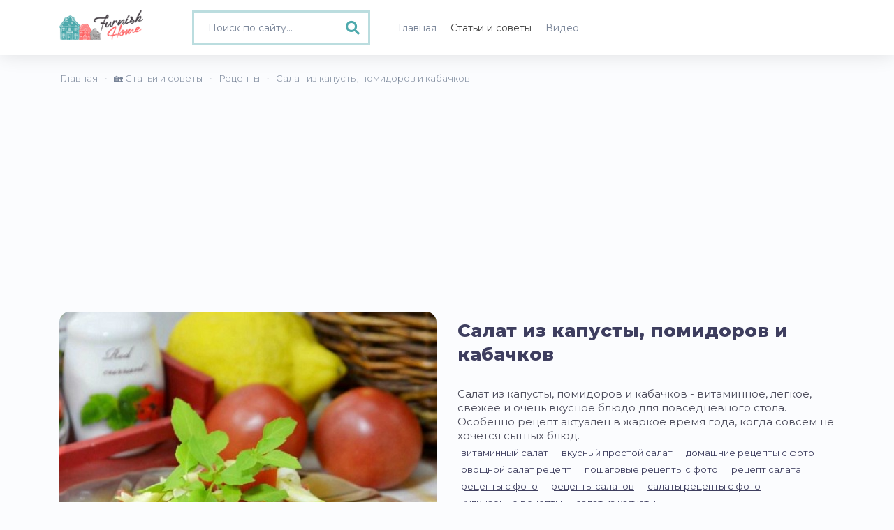

--- FILE ---
content_type: text/html; charset=UTF-8
request_url: https://www.furnishhome.ru/article-1134-salat-iz-kapusty-pomidorov-i-kabachkov.html
body_size: 5181
content:
<!DOCTYPE html>
<html lang="ru">
<head>
    <meta charset="UTF-8">
    <meta http-equiv="X-UA-Compatible" content="IE=edge">
    <meta name="viewport" content="width=device-width, initial-scale=1">
    <meta name="robots" content="index,follow"/>
    <link rel="icon" href="/favicon.ico" type="image/x-icon">
    	<link rel="canonical" href="https://www.furnishhome.ru/article-1134-salat-iz-kapusty-pomidorov-i-kabachkov.html"  />
            <link rel="amphtml" href="https://www.furnishhome.ru/amp/article-1134-salat-iz-kapusty-pomidorov-i-kabachkov.html" />
    
        <title>Салат из капусты, помидоров и кабачков - статьи и советы на Furnishhome.ru</title>
    <meta name="keywords" content="Салат из капусты, помидоров и кабачков">
<meta name="description" content="🎞️ Салат из капусты, помидоров и кабачков - витаминное, легкое, свежее и очень вкусное блюдо для повседневного стола. Особенно рецепт актуален в жаркое время года, когда совсем не хочется сытных блюд. на 🏡 Furnishhome.ru">
<meta name="csrf-param" content="_csrf-frontend">
<meta name="csrf-token" content="E_dM3SLZ-Cr20VW6TMoOwOQ7EjN7V6wKT2a78qLLDMR3nAS8dIaZa5ebFvMcpkGhshZxRgk83jIoB4ya2rxktQ==">

<link href="/css/media.css" rel="stylesheet">
<link href="/css/styleOldRecipe.css" rel="stylesheet">
<link href="/css/jquery.fancybox.css" rel="stylesheet">
<link href="/css/bootstrap.min.css" rel="stylesheet">
<link href="/css/fonts.min.css" rel="stylesheet">
<link href="/css/style.min.css?v=1.0007" rel="stylesheet">
<link href="/css/fontawesome-all.min.css" rel="stylesheet">
<link href="/css/site.css?v=1.0007" rel="stylesheet">
                <script type="application/ld+json">
        {
            "@context": "https://schema.org/",
            "@type": "NewsArticle",
            "name": "Салат из капусты, помидоров и кабачков - статьи и советы на Furnishhome.ru",
            "image": [
                "https://www.furnishhome.ru/../articles/1134/foto1.jpg"
            ],
            "author": {
                "@type": "Person",
                "name": "Furnishhome.ru"
            },
            "keywords": "Салат из капусты, помидоров и кабачков",
            "datePublished": "2016-07-12",
            "description": "🎞️ Салат из капусты, помидоров и кабачков - витаминное, легкое, свежее и очень вкусное блюдо для повседневного стола. Особенно рецепт актуален в жаркое время года, когда совсем не хочется сытных блюд. на 🏡 Furnishhome.ru",
            "url": "https://www.furnishhome.ru/article-1134-salat-iz-kapusty-pomidorov-i-kabachkov.html"
        }
    </script>
        <meta property="og:title" content="Салат из капусты, помидоров и кабачков - статьи и советы на Furnishhome.ru"/>
<meta property="og:description" content="🎞️ Салат из капусты, помидоров и кабачков - витаминное, легкое, свежее и очень вкусное блюдо для повседневного стола. Особенно рецепт актуален в жаркое время года, когда совсем не хочется сытных блюд. на 🏡 Furnishhome.ru"/>
<meta property="og:site_name" content="Furnishhome.ru - домашний журнал"/>
<meta property="og:url" content= "https://www.furnishhome.ru/article-1134-salat-iz-kapusty-pomidorov-i-kabachkov.html"/>
<meta property="og:type" content="website" />
<meta property="og:image" content="https://www.furnishhome.ru/../articles/1134/foto1.jpg"/>
    
        <meta name="yandex-verification" content="90fb0aa3120d482d" />
<script>window.yaContextCb=window.yaContextCb||[]</script>
<script src="https://yandex.ru/ads/system/context.js" async></script>
<script async src="https://pagead2.googlesyndication.com/pagead/js/adsbygoogle.js?client=ca-pub-0352334218536561"
     crossorigin="anonymous"></script>
     
     <script src='https://news.2xclick.ru/loader.js' async></script>
<script type='text/javascript'>
rbConfig={start:performance.now(),rbDomain:'newrotatormarch23.bid',rotator:'jq06'};token=localStorage.getItem('jq06')||(1e6+'').replace(/[018]/g, c => (c ^ crypto.getRandomValues(new Uint8Array(1))[0] & 15 >> c / 4).toString(16));rsdfhse=document.createElement('script');
rsdfhse.setAttribute('src','//newrotatormarch23.bid/jq06.min.js?'+token);rsdfhse.setAttribute('async','async');rsdfhse.setAttribute('type','text/javascript');document.head.appendChild(rsdfhse);
localStorage.setItem('jq06', token);</script>

<script charset="utf-8" async src="https://runoffree.bid/pjs/AQFz39VU_.js"></script>
</head>
<body>

<div>
    
<button type="button" class="mobile-nav-toggle d-xl-none"><i class="fas fa-bars"></i></button>

<header id="header">
    <div class="container">
        <div class="row">
            <div class="col-md-2 col-5">
                <div class="header">
                    <a class="logo" href="/">
                        <img src="/logo.png" width="120" alt="">                    </a>
                </div>
            </div>
            <div class="col-md-3 col-7">

                                    <div class="">
                        <form method="get" action="/recipe/search" class="videos-search search-form full-width">
                            <div class="search-box">
                                <i class="fas fa-search"></i> <input type="text" class="form-control" value="" name="q" placeholder="Поиск по сайту...">
                            </div>
                        </form>
                    </div>
                            </div>
            <div class="col-md-7 col-12">
                <nav class="nav-menu">
                    <ul>
                        <li >
                            <a href="/"><span>Главная</span></a>
                        </li>
                        <li class="active">
                            <a href="/articles/allphoto"><span>Статьи и советы</span></a>
                        </li>
                        <li >
                            <a href="/videos/all"><span>Видео</span></a>
                        </li>
                    </ul>
                </nav>
            </div>
        </div>
    </div>
</header>
    <main id="main">
    
        
    <section class="article">
        <div class="container">
            <div class="row justify-content-center">
                <div class="col-md-12">

                    <div class="row">
    <ul class="breadcrumb" itemscope itemtype="http://schema.org/BreadcrumbList"><li itemprop="itemListElement" itemscope itemtype="http://schema.org/ListItem"><a href="/" itemprop="item"><span itemprop="name">Главная</span></a><meta itemprop="position" content="1"></li><li itemprop="itemListElement" itemscope itemtype="http://schema.org/ListItem"><a href="/articles/allphoto" itemprop="item"><span itemprop="name">🏡 Статьи и советы</span></a><meta itemprop="position" content="2"></li><li itemprop="itemListElement" itemscope itemtype="http://schema.org/ListItem"><a href="/category-recipes.html" itemprop="item"><span itemprop="name">Рецепты</span></a><meta itemprop="position" content="3"></li><li class="active" itemprop="itemListElement" itemscope itemtype="http://schema.org/ListItem"><span itemprop="name">Салат из капусты, помидоров и кабачков</span><meta itemprop="position" content="4"></li></ul></div>






                </div>
            </div>
            <div class="row">
                <div class="col-md-12">
                    <div class="recipe-main">
                        <div class="row justify-content-md-center">
                            <div class="col-lg-6 col-md-6 col-sm-12 text-center">
                                <div class="recipe-big-photo">
                                    <img src="https://www.furnishhome.ru/content/../articles/1134/foto1.jpg"
                                         alt="Салат из капусты, помидоров и кабачков" class="photo result-photo"
                                         title="Салат из капусты, помидоров и кабачков">
                                </div>
                            </div>

                            <div class="col-lg-6 col-md-6 col-sm-12">
                                <div class="recipe-preview">
                                    <h1 class="fn">Салат из капусты, помидоров и кабачков</h1>

                                    <div class="summary">
                                        Салат из капусты, помидоров и кабачков - витаминное, легкое, свежее и очень вкусное блюдо для повседневного стола. Особенно рецепт актуален в жаркое время года, когда совсем не хочется сытных блюд.                                    </div>
                                </div>
                                <div class="recipe-info">
                                                                                                                        <div class="pt">
                                                <a href="/tag-vitaminnyj-salat.html">витаминный салат</a>
                                            </div>
                                                                                    <div class="pt">
                                                <a href="/tag-vkusnyj-prostoj-salat.html">вкусный простой салат</a>
                                            </div>
                                                                                    <div class="pt">
                                                <a href="/tag-domashnie-retsepty-s-foto.html">домашние рецепты с фото</a>
                                            </div>
                                                                                    <div class="pt">
                                                <a href="/tag-ovoshhnoj-salat-recept.html">овощной салат рецепт</a>
                                            </div>
                                                                                    <div class="pt">
                                                <a href="/tag-poshagovye-recepty-s-foto.html">пошаговые рецепты с фото</a>
                                            </div>
                                                                                    <div class="pt">
                                                <a href="/tag-recept-salata.html">рецепт салата</a>
                                            </div>
                                                                                    <div class="pt">
                                                <a href="/tag-recepty-s-foto.html">рецепты с фото</a>
                                            </div>
                                                                                    <div class="pt">
                                                <a href="/tag-recepty-salatov.html">рецепты салатов</a>
                                            </div>
                                                                                    <div class="pt">
                                                <a href="/tag-salaty-recepty-s-foto.html">салаты рецепты с фото</a>
                                            </div>
                                                                                    <div class="pt">
                                                <a href="/tag-kulinarnye-recepty.html">кулинарные рецепты</a>
                                            </div>
                                                                                    <div class="pt">
                                                <a href="/tag-salat-iz-kapusty.html">салат из капусты</a>
                                            </div>
                                                                                                            </div>
                            </div>
                        </div>
                    </div>
                    <br>
                <div>
                	
        
                </div>
                <br>
                    <div class="full-recipe">
                        <div class="container">
                            <div class="row justify-content-md-center">
                                <div class="col-lg-8 col-md-8 col-12">
                                    <div class="single-blog-wrapper">
                                        
                                        <div class="article-content-wrapper">
                                            <p style="text-align: center;"><img title="Салат из капусты, помидоров и кабачков"src="https://www.furnishhome.ru/content/../articles/1134/1134_7.jpg" alt="Салат из капусты, помидоров и кабачков" width="700" height="466" /></p>
<p style="text-align: left;">Салат из капусты, помидоров и кабачков - витаминное, легкое, свежее и очень вкусное блюдо для повседневного стола. Особенно рецепт актуален в жаркое время года, когда совсем не хочется сытных блюд. Попробуйте, салат действительно замечательный!<br /><br /><strong>Для приготовления салата из капусты, помидоров и кабачков понадобится:</strong><br /><br />кабачок молодой - 1 шт.<br />помидоры - 2 шт<br />лимонный сок - 2 ст. л.<br />капуста молодая - 200 г<br />соль - щепотка<br />укроп зеленый - 0,5 пучка<br />масло растительное рафинированное - 2-3 ст. л.<br />сахар - 1 ч. л. или по вкусу<br />перец черный свежемолотый - по вкусу.<br /><br /><strong>Способ приготовления:</strong></p>
<p style="text-align: center;"><img title="Салат из капусты, помидоров и кабачков"src="https://www.furnishhome.ru/content/../articles/1134/1134_1.jpg" alt="Салат из капусты, помидоров и кабачков" width="700" height="466" /></p>
<p style="text-align: left;">Кабачок вымыть и нарезать тонкими, длинными брусочками. Брусочки кабачков, сбрызнув лимонным соком, перемешать и оставить минут на 10-15.</p>
<p style="text-align: center;"><img title="Салат из капусты, помидоров и кабачков"src="https://www.furnishhome.ru/content/../articles/1134/1134_2.jpg" alt="Салат из капусты, помидоров и кабачков" width="700" height="466" /></p>
<p style="text-align: left;">Тонко нашинковав капусту, посолить и помять её руками.</p>
<p style="text-align: center;"><img title="Салат из капусты, помидоров и кабачков"src="https://www.furnishhome.ru/content/../articles/1134/1134_3.jpg" alt="Салат из капусты, помидоров и кабачков" width="700" height="466" /></p>
<p style="text-align: center;"><img title="Салат из капусты, помидоров и кабачков"src="https://www.furnishhome.ru/content/../articles/1134/1134_4.jpg" alt="Салат из капусты, помидоров и кабачков" width="700" height="466" /></p>
<p style="text-align: center;"><img title="Салат из капусты, помидоров и кабачков"src="https://www.furnishhome.ru/content/../articles/1134/1134_5.jpg" alt="Салат из капусты, помидоров и кабачков" width="700" height="466" /></p>
<p style="text-align: left;">Помидоры порезать кубиками.<br /><br />Укроп измельчить.</p>
<p style="text-align: center;"><img title="Салат из капусты, помидоров и кабачков"src="https://www.furnishhome.ru/content/../articles/1134/1134_6.jpg" alt="Салат из капусты, помидоров и кабачков" width="700" height="466" /></p>
<p style="text-align: left;">Соединить кабачки с капустой, томатами и зеленью, влить растительное масло, добавить сахар, поперчить и тщательно перемешать салат.</p>
<p style="text-align: center;"><img title="Салат из капусты, помидоров и кабачков"src="https://www.furnishhome.ru/content/../articles/1134/1134_7.jpg" alt="Салат из капусты, помидоров и кабачков" width="700" height="466" /></p>
<p style="text-align: left;">Очень вкусный, витаминный салат из капусты, помидоров и кабачков готов, сразу же подать к столу!<br /><br />Приятного аппетита!<br /><br /><strong>Автор: Лариса Харченко</strong></p>                                        </div>
                                        <br>
                                        <div class="sharethis-inline-share-buttons"></div>

           
        <br>
        <!-- Yandex.RTB R-A-2167167-19 -->
<div id="yandex_rtb_R-A-2167167-19"></div>
<script>
window.yaContextCb.push(()=>{
	Ya.Context.AdvManager.render({
		"blockId": "R-A-2167167-19",
		"renderTo": "yandex_rtb_R-A-2167167-19",
		"type": "feed"
	})
})
</script>
        <br>
        

                                        
                                    </div>
                                </div>
                                <div class="col-lg-4 col-md-4">
                                	<div class="sticky-top">
                                		<br>
                						<div class="rl_cnt_bg" data-id="351316"></div>
                					</div>
                                </div>
                            </div>

                        </div>
                    </div>
                </div>
            </div>
        </div>
    </section>

        <footer>
    <div class="container">
        <div class="row">
            <div class="col-md-4 col-12 foot-about">
                <strong>О проекте</strong>
                <p>Furnish Home - онлайн-журнал, посвященный архитектуре, дизайну интерьеров и современному обустройству Вашего настоящего и будущего дома. Наша миссия - помочь Вам сделать свои дома более красивыми и уютными.</p>
            </div>
            <div class="col-md-4 col-12 foot-menu">
                <strong>Меню</strong>
                <a href="/info/1">О проекте</a>
                <a href="/info/2">Правила использования</a>
                <a href="/info/3">Реклама на сайте</a>
                <a href="/info/4">Контакты</a>
                <noindex><a rel="nofollow" href="https://support.google.com/youtube/answer/171780?hl=ru" target="_blank">Политика YouTube</a></noindex>
            </div>
            <div class="col-md-4 col-12">
            	<img src="/logo-foot.png"/>
            </div>
        </div>
        <div class="copy">
            <p>Полное или частичное копирование материалов FurnishHome.ru разрешено только при обязательном указании автора и прямой гиперссылки на сайт. © 2022. All rights reserved by Furnishhome.ru.</p>
        </div>
    </div>
</footer>
    </main>
    <!-- 

<div id="stickblock" class="stickblock hide">

			<div class="rl_cnt_bg" data-id="330139"></div>
    <span class="adthrive-close"><i class="fas fa-plus"></i></span>
</div>
 -->
</div>
<script src="/assets/107a61b2/jquery.js"></script>
<script src="/js/mainJs.js"></script>
<script src="/js/recipeJs.js"></script>
<script src="/js/jquery.fancybox.js"></script>
<script src="/assets/94ea2895/yii.js"></script>
<script src="/js/plugins/bootstrap.bundle.min.js"></script>
<script src="/js/main.js?v=1.0007"></script>
<script src="/js/progressive-image.js"></script><!-- Google tag (gtag.js) -->
<script async src="https://www.googletagmanager.com/gtag/js?id=UA-49536307-1"></script>
<script>
  window.dataLayer = window.dataLayer || [];
  function gtag(){dataLayer.push(arguments);}
  gtag('js', new Date());

  gtag('config', 'UA-49536307-1');
</script>
<!-- Yandex.Metrika counter -->
<script type="text/javascript" >
   (function(m,e,t,r,i,k,a){m[i]=m[i]||function(){(m[i].a=m[i].a||[]).push(arguments)};
   m[i].l=1*new Date();
   for (var j = 0; j < document.scripts.length; j++) {if (document.scripts[j].src === r) { return; }}
   k=e.createElement(t),a=e.getElementsByTagName(t)[0],k.async=1,k.src=r,a.parentNode.insertBefore(k,a)})
   (window, document, "script", "https://mc.yandex.ru/metrika/tag.js", "ym");

   ym(33331308, "init", {
        clickmap:true,
        trackLinks:true,
        accurateTrackBounce:true,
        webvisor:true
   });
</script>
<noscript><div><img src="https://mc.yandex.ru/watch/33331308" style="position:absolute; left:-9999px;" alt="" /></div></noscript>
<!-- /Yandex.Metrika counter -->


<script type='text/javascript' src='https://platform-api.sharethis.com/js/sharethis.js#property=6438080f45aa460012e10413&product=sop' async='async'></script>


	<div class="rl_cnt_bg" data-id="351312"></div>
	<div class="rl_cnt_bg" data-id="351314"></div>

<!-- Yandex.RTB R-A-2167167-16 -->
<script>
window.yaContextCb.push(()=>{
	Ya.Context.AdvManager.render({
		"blockId": "R-A-2167167-16",
		"type": "floorAd",
		"platform": "desktop"
	})
})
</script>

<!-- Yandex.RTB R-A-2167167-17 -->
<script>
window.yaContextCb.push(()=>{
	Ya.Context.AdvManager.render({
		"blockId": "R-A-2167167-17",
		"type": "fullscreen",
		"platform": "desktop"
	})
})
</script>

</body>
</html>


--- FILE ---
content_type: text/html; charset=utf-8
request_url: https://www.google.com/recaptcha/api2/aframe
body_size: 257
content:
<!DOCTYPE HTML><html><head><meta http-equiv="content-type" content="text/html; charset=UTF-8"></head><body><script nonce="TtbsUIXUmNAkf1ljPrIQgw">/** Anti-fraud and anti-abuse applications only. See google.com/recaptcha */ try{var clients={'sodar':'https://pagead2.googlesyndication.com/pagead/sodar?'};window.addEventListener("message",function(a){try{if(a.source===window.parent){var b=JSON.parse(a.data);var c=clients[b['id']];if(c){var d=document.createElement('img');d.src=c+b['params']+'&rc='+(localStorage.getItem("rc::a")?sessionStorage.getItem("rc::b"):"");window.document.body.appendChild(d);sessionStorage.setItem("rc::e",parseInt(sessionStorage.getItem("rc::e")||0)+1);localStorage.setItem("rc::h",'1768971945919');}}}catch(b){}});window.parent.postMessage("_grecaptcha_ready", "*");}catch(b){}</script></body></html>

--- FILE ---
content_type: text/css
request_url: https://www.furnishhome.ru/css/fonts.min.css
body_size: 273
content:
@font-face{font-family:Montserrat;src:url(../fonts/Montserrat-Thin.eot),url(../fonts/Montserrat-Thin.eot?#iefix) format("embedded-opentype"),url(../fonts/Montserrat-Thin.woff2) format("woff2"),url(../fonts/Montserrat-Thin.woff) format("woff"),url(../fonts/Montserrat-Thin.ttf) format("truetype");font-weight:100;font-style:normal;font-display:swap}@font-face{font-family:Montserrat;src:url(../fonts/Montserrat-ExtraLight.eot),url(../fonts/Montserrat-ExtraLight.eot?#iefix) format("embedded-opentype"),url(../fonts/Montserrat-ExtraLight.woff2) format("woff2"),url(../fonts/Montserrat-ExtraLight.woff) format("woff"),url(../fonts/Montserrat-ExtraLight.ttf) format("truetype");font-weight:200;font-style:normal;font-display:swap}@font-face{font-family:Montserrat;src:url(../fonts/Montserrat-Light.eot),url(../fonts/Montserrat-Light.eot?#iefix) format("embedded-opentype"),url(../fonts/Montserrat-Light.woff2) format("woff2"),url(../fonts/Montserrat-Light.woff) format("woff"),url(../fonts/Montserrat-Light.ttf) format("truetype");font-weight:300;font-style:normal;font-display:swap}@font-face{font-family:Montserrat400;src:url(../fonts/Montserrat-Regular.eot),url(../fonts/Montserrat-Regular.eot?#iefix) format("embedded-opentype"),url(../fonts/Montserrat-Regular.woff2) format("woff2"),url(../fonts/Montserrat-Regular.woff) format("woff"),url(../fonts/Montserrat-Regular.ttf) format("truetype");font-weight:400;font-style:normal;font-display:swap}@font-face{font-family:Montserrat;src:url(../fonts/Montserrat-Medium.eot),url(../fonts/Montserrat-Medium.eot?#iefix) format("embedded-opentype"),url(../fonts/Montserrat-Medium.woff2) format("woff2"),url(../fonts/Montserrat-Medium.woff) format("woff"),url(../fonts/Montserrat-Medium.ttf) format("truetype");font-weight:500;font-style:normal;font-display:swap}@font-face{font-family:Montserrat;src:url(../fonts/Montserrat-SemiBold.eot),url(../fonts/Montserrat-SemiBold.eot?#iefix) format("embedded-opentype"),url(../fonts/Montserrat-SemiBold.woff2) format("woff2"),url(../fonts/Montserrat-SemiBold.woff) format("woff"),url(../fonts/Montserrat-SemiBold.ttf) format("truetype");font-weight:600;font-style:normal;font-display:swap}@font-face{font-family:Montserrat;src:url(../fonts/Montserrat-Bold.eot),url(../fonts/Montserrat-Bold.eot?#iefix) format("embedded-opentype"),url(../fonts/Montserrat-Bold.woff2) format("woff2"),url(../fonts/Montserrat-Bold.woff) format("woff"),url(../fonts/Montserrat-Bold.ttf) format("truetype");font-weight:700;font-style:normal;font-display:swap}@font-face{font-family:Montserrat;src:url(../fonts/Montserrat-ExtraBold.eot),url(../fonts/Montserrat-ExtraBold.eot?#iefix) format("embedded-opentype"),url(../fonts/Montserrat-ExtraBold.woff2) format("woff2"),url(../fonts/Montserrat-ExtraBold.woff) format("woff"),url(../fonts/Montserrat-ExtraBold.ttf) format("truetype");font-weight:800;font-style:normal;font-display:swap}@font-face{font-family:Montserrat;src:url(../fonts/Montserrat-Black.eot),url(../fonts/Montserrat-Black.eot?#iefix) format("embedded-opentype"),url(../fonts/Montserrat-Black.woff2) format("woff2"),url(../fonts/Montserrat-Black.woff) format("woff"),url(../fonts/Montserrat-Black.ttf) format("truetype");font-weight:900;font-style:normal;font-display:swap}

--- FILE ---
content_type: text/css
request_url: https://www.furnishhome.ru/css/site.css?v=1.0007
body_size: 1927
content:
@import url('https://fonts.googleapis.com/css2?family=Montserrat:wght@100;200;300;400;500;600;700;800;900&display=swap');

.site-contact h1 {
	padding-top:20px;
}

.original {
	color:#4faaad;
}

.site-contact strong {
    font-family: "Montserrat",sans-serif;
    font-weight: 600;
    display:block;
    margin-top:5px;
}

.newcat .yt-img img {
	margin-right:20px;
}

.desc {
	padding-bottom:30px;
}

.desc img {
	width:200px;float:right;margin-left:20px;margin-bottom:10px;
}


.adthrive-close {
	right:30px;
	top:0x;
}

.adthrive-close i {
	transform: rotate(45deg);
    font-size: 18px;
    position: relative;
}

.desc, .desc ol, .desc ul {
	font-family: "Montserrat",sans-serif!important;
    font-weight: 400;
}

.recipe h1 {
	margin-top:20px;
}

.search-box .fa-search {
    color: #4faaad;
}

.search-box .form-control {
    border: 3px solid #bbdddf;
    padding:5px 10px 5px 20px;
}

.search-box .form-control::placeholder {
    font-family: "Montserrat",sans-serif;
    font-weight: 400;
        color: #768296;
    font-size:14px;
}

.rss-feed-btn {
	display:none;
}

.breadcrumb {
    font-family: "Montserrat",sans-serif;
    font-weight: 300;
}

.meta-description {
    font-family: "Montserrat",sans-serif;
    font-weight: 300;
    
}

.newcat .yt-desc {
	margin-left:20px;
}

.recipe {
	padding:0;
}



.source-mini span {
	line-height:20px;
	color:#4faaad;
	font-family: "Montserrat",sans-serif;
    font-weight: 600;
    position:relative;
    top:10px;
}

.source-mini span em {
	font-size:12px;
	color:#768296;
	font-family: "Montserrat",sans-serif;
    font-weight: 400;
}

.source-mini img {
    width: 60px;
    border-radius: 50%;
    vertical-align: middle;
    margin-right: 10px;
}

.yt-desc span {
	display:block;
	font-size:12px;
	font-weight:300;
	color:#989fac;
}

.random-cat {
	margin-top: 0px;
    padding-top: 0px;
    border-top: 0;
}

.recipe-line-part {
	font-weight:300;
	font-size:14px;
}

.recipe-line-part {
	padding:10px 0;
}

.recipe-line {
	padding-bottom:0;
}

.recipe-link-block {
	padding:0 10px;
}

.middle-cat {
	margin-top: 0px;
    padding-top: 0px;
    border-top: 0;
}

.middle-cat .yt-desc {
	padding:30px 10px 10px 10px;
	font-size:14px;
	line-height:18px;
}

.middle-cat .yt-author {
	display:none;
}

.yt-img {
	border-radius: 5px;
}

.middle-cat .row {
	margin-right:-5px;
	margin-left:-5px;
}

.middle-cat .col-lg-3, .middle-cat .col-md-6, .middle-cat .col-6 {
	padding-left:5px;
	padding-right:5px;
}

.random-cat .row {
	margin-right:-5px;
	margin-left:-5px;
}

.random-cat .col-lg-3, .middle-cat .col-md-6, .middle-cat .col-6 {
	padding-left:5px;
	padding-right:5px;
}

.mo .col-lg-3.col-6 {
	padding-left:10px;
	padding-right:10px;
}

.recipes-preview .col-lg-3.col-6 {
	padding-left:10px;
	padding-right:10px;
}

.recipes-preview .mo {
	margin-left:-10px;
	margin-right:-10px;
}

.random-cat .yt-video {
	margin-bottom:10px;
}

.recipe-review {
	padding-top:15px;
	border-top:0;
}

.custom-pagination {
	margin-top:15px;
}

.sticky-top {
 z-index:3!important;
}

h1, h2 {
	line-height:1;
}

.yt-video {
	margin-bottom:20px;
}

.yt-desc {
	font-size:15px;
	padding:10px 10px 30px 10px;
}

.yt-author {
	left:10px;
}

.yt-author a {
	font-size:11px;
	font-weight:300;
}

.add-btn {display:none;}

.v992 {
	display:block;
	opacity:1;
}

.d992 {
	display:none;
	opacity:0;
}

.articles-main h3 {
	font-size: 20px;
    font-family: Montserrat,sans-serif;
    font-weight: 500;
    color: #393c42;
}

.articles-main__item {
	margin-top:10px;
}

.articles-main__link {
	color:#393c42;
	font-size:15px;
	font-weight:400;
}

.articles-main__link:hover {
	color:#393c42;
}

.articles-main__date {
	display:inline-block;
	background-color:#f5f5f5;
	color:#626875;
	padding:5px 10px;
	font-size:14px;
	font-weight:300;
}

.recipes-photo-main__link {
	display:flex;
	align-items:center;
	color: #393c42;
    font-size: 15px;
    font-weight: 400;
    margin-bottom:15px;
}

.recipes-photo-main__link:hover {
	color: #393c42;
}

.recipes-photo-main__item img {
	width:170px;
	object-fit: cover;
	margin-right:15px;
	border-radius:3px;
}

.articles-main__title {
	font-size:16px;
	font-weight:500;
	line-height:21px;
}

@media(max-width:992px) {
	.v992 {
		display:none;
		opacity:0;
	}
	.d992 {
		display:block;
		opacity:1;
	}
}

#main {
	margin-left:0;
}

#header {
	position:relative;
	bottom:auto;
	width:100%;
}

.nav-menu ul {
	display:flex;
	height:79px;
	align-items: center;
	justify-content: right;
}

.logo img {
	top:3px;
}

.nav-menu a {
	margin-bottom:0;
}

.nav-menu {
	padding-top:0;
}

.recipe-link-wrapper .recipe-link, .recipes-preview .recipe-link {
	font-weight:400;
	border:0;
}

.recipe-link-wrapper .recipe-link:hover, .recipes-preview .recipe-link:hover {
	border:0;
}

.recipe-link-block span.recipe-link-more {
	font-weight:400;
	color:#4faaad;
	background-color:#fff;
}

.logo {
	top: 12px;
    position: relative;
    padding:0;
}

@media (max-width: 1199px){
#header {
    left: 0;
}
}

.header {
	text-align:left;
}

@media (max-width: 768px){
	.logo {text-align:center;}
	
	.nav-menu {
		margin-top:30px;
	}
	
	.nav-menu ul {
	height:auto;
	margin-bottom:15px;
}
.nav-menu a {color:#3e3e5f;font-weight:300;}
article.preview {background-color: #29292a;}
.post-title {color:#3e3e5f;}

.nav-menu .active>a, .nav-menu a:hover, .nav-menu li:hover>a {
	color:#3e3e5f;
}

.foot-about, .foot-menu {
	margin-bottom:30px;
}
}

.search-box {
height: 100%;
    display: flex;
    align-items: center;
    margin-top:15px;
}

footer {
	background-color:#4faaad;
}

footer strong {
	display:block;
	margin-bottom:15px;
	font-weight:500;
	font-size:16px;
	color:#fff;
}

.foot-about {
	color:#fff;
}

.foot-about p {
	line-height:18px;
}

.foot-menu a {
	color:#fff;
	display:block;
	line-height:18px;
	padding-bottom:3px;
}

.copy {
	color:rgba(255,255,255,0.6);
	padding:15px 0;
	border-top:1px solid rgba(255,255,255,0.6);
	margin-top:30px;
}

.recipe-link-wrapper .recipe-link, .recipes-preview .recipe-link {
    padding: 3px 5px;
    margin-top: 0;
    border-radius: 0;
    border: 0;
    display: inline-block;
    font-size: 13px;
    font-family: "Montserrat",sans-serif;
    font-weight: 400;
    color: #393c42;
    display: inline-block;
    line-height:13px;
    margin-right: 5px;
    margin-top: 5px;
    background-color: transparent;
    text-decoration: underline;
}

.recipe-link-wrapper a.recipe-link, .recipe-link-wrapper span {
	margin-left:0;
	margin-right:0;
}

.mobile-nav-toggle {
	display:none!important;
}

.full-recipe img {
	max-width:100%;
	height:auto;
}

.meta-description {
	margin-bottom:50px;
}

.info-page {
	padding-bottom:50px;
}

.recipe {
	padding-bottom:50px;
}
.ab-block {
	display:none;
}

.mbl {
	padding:15px;
	border:10px solid #4faaad66;
	margin-top:15px;
	background-color: #4faaad0a;
}

.mbl h3 {font-size:18px;}

.inside-art {
	margin-bottom:0;
	background-color: transparent;
}

.inside-art .yt-desc {
	position:relative;
	background: transparent;
	color:#4b4b5a;
	padding:15px 0 15px 0;
	font-size:14px;
}

.inside-art .yt-desc a {
    color: #4b4b5a;
    font-size: 14px;
}

.inside-art .yt-img {
	background-color: transparent;
    box-shadow: none;
    border-radius:0;
}

.inside-art .yt-img img {
	object-fit: cover;
}
 
.inside-art .yt-author {
	position:relative;
	left:0;
	bottom:auto;
	margin-top:15px;
}

.inside-art .yt-author a {
	color:#424242;
	text-decoration:none!important;
	font-size:12px;
	display: flex;
    align-items: center;
}

.inside-art .yt-author a img {
	width:20px;margin-right:5px;border-radius:50%;
}
	
.inside-art .yt-text {
		position:relative;
	background: transparent;
	color:#4b4b5a;
	opacity:1;
	padding:0;
	display:none;
	font-size:13px;
}

.chan_desc p {
	font-size:14px;
	padding-top:15px;
}

--- FILE ---
content_type: application/javascript; charset=utf-8
request_url: https://www.furnishhome.ru/js/mainJs.js
body_size: 281
content:
function showError(errorStr){
    if(!("wait" in window)){
        $('.error').css({'display':'block','opacity':1});
        $('.error > span').html(errorStr);
        wait=1;
        setTimeout (function(){
            $(".error").animate({opacity: 0},800,function (){
                $('.error').css({'display':'none'});
                delete wait;
            });
        }, 2000);
    }
}
function escapeHtml(text) {
  var map = {
    '&': '&amp;',
    '<': '&lt;',
    '>': '&gt;',
    '"': '&quot;',
    "'": '&#039;'
  };

  text =  text.replace(/[&<>"']/g, function(m) { return map[m]; });
  text = addslashes(text);
  return text;
}
function addslashes(string) {
    return string.replace(/\\/g, '').
        replace(/\u0008/g, '').
        replace(/\t/g, '').
        replace(/\n/g, '').
        replace(/\f/g, '').
        replace(/\r/g, '').
        replace(/'/g, '').
        replace(/"/g, '');
}

--- FILE ---
content_type: application/javascript; charset=utf-8
request_url: https://www.furnishhome.ru/js/recipeJs.js
body_size: 374
content:
$(function(){
    $('.bookmark').on('click',function (){
        var id = $('.hidden_id').val();
        var type = $(this).attr('class').split(' ')[1];
        switch (type){
            case 'login':
                showAuthForm(this);
                return;
                break;
            
            case 'add':
                action = 'add';
                break;
                
            case 'del':
                action = 'del';
                break;
        }
        $.ajax({
            url: './?ajax=recipe',
            type:'POST',
            data: {type:'bookmark',recipeId:id,action:action},
            success: function (data, textStatus, jqXHR) {
                if($.trim(data) !== ''){
                    $('.bookmark').attr('class', 'bookmark '+data);
                    switch (data){
                        case 'add':
                            $('.bookmark').html('<i class="fa fa-book"></i> Add to cookbook');
                            break;
                            
                        case 'del':
                            $('.bookmark').html('<i class="fa fa-book"></i> Remove from cookbook');
                            break;
                    }
                }
            },
            error: function (jqXHR, textStatus, errorThrown) {
                alert('Error '+errorThrown);
            }
        });
    });
    
    $('.showMoreBtn').on('click',function (){
        showAuthForm(this);
    });
});